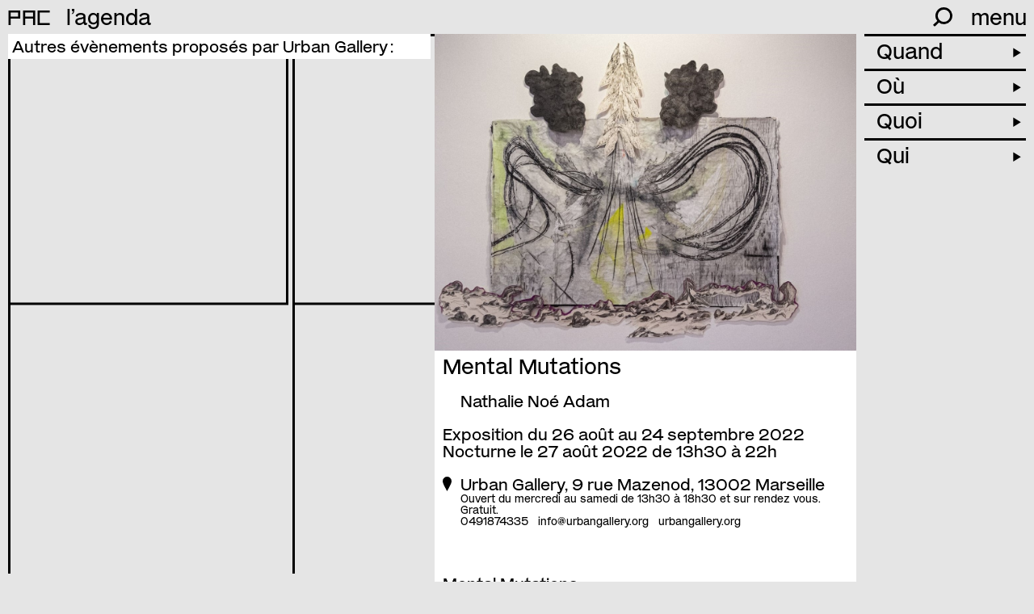

--- FILE ---
content_type: text/html; charset=UTF-8
request_url: https://p-a-c.fr/les-membres/urban-gallery/mental-mutations
body_size: 9962
content:

<!DOCTYPE html>
<html lang="fr">
	<head>
		<!-- Init tags -->
	    <meta charset="UTF-8">
	    <meta http-equiv="X-UA-Compatible" content="IE=edge">
	    <meta name="viewport" content="width=device-width, initial-scale=1">

	    <!-- Main tags -->
	    <title>PAC · Provence Art Contemporain – Mental Mutations</title>
	    <meta name="description" content="Mental Mutations Le dessin est un savant mélange entre ce qui est de l’ordre du savoir - faire, du regard et de l’intuition de l’artiste. Les œuvres montrées dans l’exposition Mental Mutations sont …">

	    <!-- Social tags -->
		<meta property="og:type" content="website">
		<meta property="og:title" content="PAC · Provence Art Contemporain – Mental Mutations">
		<meta property="og:description" content="Mental Mutations Le dessin est un savant mélange entre ce qui est de l’ordre du savoir - faire, du regard et de l’intuition de l’artiste. Les œuvres montrées dans l’exposition Mental Mutations sont …">
		<meta property="og:url" content="https://p-a-c.fr/les-membres/urban-gallery/mental-mutations">

		<!-- Twitter -->
		<meta name="twitter:card" content="summary" />
		<meta name="twitter:title" content="PAC · Provence Art Contemporain – Mental Mutations" />
		<meta name="twitter:description" content="Mental Mutations Le dessin est un savant mélange entre ce qui est de l’ordre du savoir - faire, du regard et de l’intuition de l’artiste. Les œuvres montrées dans l’exposition Mental Mutations sont …" />

					<meta property="og:image" content="https://p-a-c.fr/media/pages/les-membres/urban-gallery/mental-mutations/2cd1ba17e0-1672214404/antidote-la-naissance-nna-redimmen-c-mike-zenari.jpg">
			<meta name="twitter:image" content="https://p-a-c.fr/media/pages/les-membres/urban-gallery/mental-mutations/2cd1ba17e0-1672214404/antidote-la-naissance-nna-redimmen-c-mike-zenari.jpg" />
		
        <link rel="icon" href="https://p-a-c.fr/favicon.svg">
        <link rel="apple-touch-icon" href="https://p-a-c.fr/favicon.png" sizes="180x180">

        <link rel="preload" href="https://p-a-c.fr/assets/fonts/mars-pac.woff2" as="font" type="font/woff2" crossorigin="anonymous">
        <link rel="preload" href="https://p-a-c.fr/assets/fonts/mars-pac-italic.woff2" as="font" type="font/woff2" crossorigin="anonymous">

	    <!-- CSS links -->
	    <link href="https://p-a-c.fr/assets/dist/styles.min.css?v=1740412547" rel="stylesheet">
	    <link rel="canonical" href="https://p-a-c.fr/les-membres/urban-gallery/mental-mutations">
	</head>

	
<body>
	
<header id="main-header" class="main-header closed">
	<div class="main-header-inner">
        <div class="main-header-top">
            <div class="logo ot-ss01">
                <a href="https://p-a-c.fr">PAC</a>
            </div>

                                                <div class="current">
                                                    <a class="label" href="https://p-a-c.fr/visiter/agenda" data-trigger="agenda">
                                l&#8217;agenda                            </a>
                                            </div>
                            
            <div class="hamburger-ctn">
                <div class="written">menu</div>
                <div class="hamburger"></div>
            </div>

            <div class="search-container">
                <div class="form-line">
                    <form id="search-form" class="show-close" action="https://p-a-c.fr/recherche">
                        <input type="search" id="search-input" name="q" placeholder="recherche" autocomplete="off" spellcheck="false">
                        <div class="icon">
                            <button id="search-submit" type="submit"><svg xmlns="http://www.w3.org/2000/svg" viewBox="0 0 25.1 25.2"><path d="M14.1,0A11,11,0,0,0,5.4,17.7L0,23.1l2.1,2.1,5.4-5.4a11.08,11.08,0,0,0,15.4-2.2A11.1,11.1,0,0,0,20.7,2.2,11.36,11.36,0,0,0,14.1,0Zm0,19a8,8,0,1,1,8-8,8,8,0,0,1-8,8Z"/></svg></button>
                            <div class="close close-search"><div class="cross"></div></div>
                        </div>
                    </form>
                </div>
                <div class="icon-line">
                    <div class="icon open-search">
                        <svg xmlns="http://www.w3.org/2000/svg" viewBox="0 0 25.1 25.2"><path d="M14.1,0A11,11,0,0,0,5.4,17.7L0,23.1l2.1,2.1,5.4-5.4a11.08,11.08,0,0,0,15.4-2.2A11.1,11.1,0,0,0,20.7,2.2,11.36,11.36,0,0,0,14.1,0Zm0,19a8,8,0,1,1,8-8,8,8,0,0,1-8,8Z"/></svg>                    </div>
                </div>
            </div>
        </div>

        
        <div class="main-header-menu">
            <div id="menu" class="menu closed">
                <div class="menu-inner">
                    <div class="menu-line"><a href="https://p-a-c.fr/visiter/agenda">l&#8217;agenda</a></div>
                    <div class="menu-line"><a href="https://p-a-c.fr/visiter/carte">la carte</a></div>
                                        <div class="menu-line"><a href="https://p-a-c.fr/le-journal">le journal</a></div>
                    
                    <div class="menu-line with-dropdown closed" data-id="le-reseau">
                        <a class="menu-line-toggle" href="https://p-a-c.fr/le-reseau">
                            le réseau                            <span class="arrow">►</span>
                        </a>
                        <div class="menu-line-dropdown">
                            <ul>
                                <li><a class="active" href="https://p-a-c.fr/le-reseau#histoire" data-scrollto="#histoire">histoire</a></li><li><a href="https://p-a-c.fr/le-reseau#missions" data-scrollto="#missions">missions</a></li><li><a href="https://p-a-c.fr/le-reseau#membres" data-scrollto="#membres">membres</a></li><li><a href="https://p-a-c.fr/le-reseau#gouvernance" data-scrollto="#gouvernance">gouvernance</a></li><li><a href="https://p-a-c.fr/le-reseau#devenir-membre" data-scrollto="#devenir-membre">devenir membre</a></li><li><a href="https://p-a-c.fr/le-reseau#rapports-dactivites" data-scrollto="#rapports-dactivites">rapports d&#8217;activités</a></li><li><a href="https://p-a-c.fr/le-reseau#partenaires" data-scrollto="#partenaires">partenaires</a></li>                            </ul>
                        </div>
                    </div>

                    <div class="menu-line"><a href="https://p-a-c.fr/le-lieu">le lieu</a></div>

                                            <div class="menu-line with-dropdown closed" data-id="festival">
                            <a class="menu-line-toggle" href="https://p-a-c.fr/le-festival">
                                le festival                                <span class="arrow">►</span>
                            </a>
                            <div class="menu-line-dropdown">
                                <ul>
                                                                    <li>
                                                                                <a href="https://p-a-c.fr/le-festival#le-printemps-de-lart-contemporain-2025" data-scrollto="#le-printemps-de-lart-contemporain-2025">
                                            à propos                                        </a>
                                    </li>
                                                                        <li>
                                                                                <a href="https://p-a-c.fr/le-festival#calendrier" data-scrollto="#calendrier">
                                            l&#8217;agenda                                        </a>
                                    </li>
                                                                        <li>
                                                                                <a href="https://p-a-c.fr/le-festival#les-circuits" data-scrollto="#les-circuits">
                                            les circuits                                        </a>
                                    </li>
                                                                        <li>
                                                                                <a href="https://p-a-c.fr/le-festival#lapp-cur8" data-scrollto="#lapp-cur8">
                                            l&#8217;app cur8                                        </a>
                                    </li>
                                                                        <li>
                                                                                <a href="https://p-a-c.fr/le-festival#editions-passees" data-scrollto="#editions-passees">
                                            les éditions passées                                        </a>
                                    </li>
                                                                    </ul>
                            </div>
                        </div>
                    
                    <div class="menu-line with-dropdown closed" data-id="ressources">
                        <a class="menu-line-toggle" href="https://p-a-c.fr/ressources">
                            les ressources                            <span class="arrow">►</span>
                        </a>
                        <div class="menu-line-dropdown">
                            <ul>
                                                            <li>
                                    <a href="https://p-a-c.fr/ressources/outils">
                                        outils                                    </a>
                                </li>
                                                                <li>
                                    <a href="https://p-a-c.fr/ressources/actions-du-reseau">
                                        actions du réseau                                    </a>
                                </li>
                                                                <li>
                                    <a href="https://p-a-c.fr/ressources/opportunites">
                                        opportunités                                    </a>
                                </li>
                                                            </ul>
                        </div>
                    </div>

                    <div class="menu-line"><a href="https://p-a-c.fr/visiter/archives">les archives</a></div>

                    <div class="menu-line" data-id="contact">
                        <a href="https://p-a-c.fr/contact">contact</a>
                    </div>

                    <div class="menu-line" data-id="newsletter">
                        <a href="https://p-a-c.fr/contact">newsletter</a>
                    </div>

                    <div class="menu-border"></div>
                </div>
            </div>
        </div>
	</div>
</header>

	<div id="container" class="no-mixitup container filters-shown" data-page="event" data-filtersUrl="https://p-a-c.fr/visiter/agenda">
		<div class="container-inner">

							<div class="container-inner-cards cards-grid half-with-margin scrollable">
                                        <div class="cards-headline">
                        Autres évènements proposés par Urban Gallery&#8239;:
                    </div>
					<div class="cards-grid-inner">
											</div>
				</div>
			
			<div class="container-inner-text half-with-margin">
				
            <div class="carousel-block swiper-container no-margin" data-ratio="1/1">
            <div class="swiper-bottom">
                <div class="swiper-pagination"></div>
                <div class="swiper-lightbox"></div>
                <div class="swiper-prev"><svg xmlns="http://www.w3.org/2000/svg" xmlns:xlink="http://www.w3.org/1999/xlink" viewBox="0 0 58.71 45"><defs><style>.cls-1,.cls-3{fill:none;}.cls-2{clip-path:url(#clip-path);}.cls-3{stroke:#231f20;stroke-width:3px;}</style><clipPath id="clip-path"><rect class="cls-1" width="58.71" height="45"/></clipPath></defs><title>Fichier 1</title><g id="Calque_2" data-name="Calque 2"><g id="Calque_1-2" data-name="Calque 1"><g class="cls-2"><line class="cls-3" x1="58.71" y1="22.5" x2="3.34" y2="22.5"/><polyline class="cls-3" points="22.8 43.96 2.08 22.5 22.8 1.04"/></g></g></g></svg></div>
                <div class="swiper-next"><svg xmlns="http://www.w3.org/2000/svg" xmlns:xlink="http://www.w3.org/1999/xlink" viewBox="0 0 58.71 45"><defs><style>.cls-1,.cls-3{fill:none;}.cls-2{clip-path:url(#clip-path);}.cls-3{stroke:#231f20;stroke-width:3px;}</style><clipPath id="clip-path" transform="translate(0 0)"><rect class="cls-1" width="58.71" height="45"/></clipPath></defs><title>Fichier 1</title><g id="Calque_2" data-name="Calque 2"><g id="Calque_1-2" data-name="Calque 1"><g class="cls-2"><line class="cls-3" y1="22.5" x2="55.37" y2="22.5"/><polyline class="cls-3" points="35.91 1.04 56.63 22.5 35.91 43.96"/></g></g></g></svg></div>
            </div>
            <div class="swiper-wrapper">
                                <div class="swiper-slide image">
                    <div class="caption hide"><p>Nathalie Noé Adam, <em>Antidote - la naissance</em>, technique mixte, 140 x 130&#160;cm, 2022, C- Mike Zenari</p></div>
                    <img src="https://p-a-c.fr/media/pages/les-membres/urban-gallery/mental-mutations/2cd1ba17e0-1672214404/antidote-la-naissance-nna-redimmen-c-mike-zenari.jpg" data-hd="https://p-a-c.fr/media/pages/les-membres/urban-gallery/mental-mutations/2cd1ba17e0-1672214404/antidote-la-naissance-nna-redimmen-c-mike-zenari.jpg" alt="Nathalie Noé Adam, *Antidote - la naissance*, technique mixte, 140 x 130 cm, 2022, C- Mike Zenari" style="object-fit: cover; object-position: 50% 50%;font-family: 'object-fit: cover; object-position: 50% 50%;'">
                </div>
                                <div class="swiper-slide image">
                    <div class="caption hide"><p>Nathalie Noé Adam, <em>Matin</em>, crayon graphite sur papier, 2022</p></div>
                    <img src="https://p-a-c.fr/media/pages/les-membres/urban-gallery/mental-mutations/1cca5b74ca-1672214404/matin-2022-reduit.jpg" data-hd="https://p-a-c.fr/media/pages/les-membres/urban-gallery/mental-mutations/1cca5b74ca-1672214404/matin-2022-reduit.jpg" alt="Nathalie Noé Adam, *Matin*, crayon graphite sur papier, 2022" style="object-fit: cover; object-position: 50% 50%;font-family: 'object-fit: cover; object-position: 50% 50%;'">
                </div>
                                <div class="swiper-slide image">
                    <div class="caption hide"><p>Nathalie Noé Adam, <em>Toxic</em>, crayon graphite sur papier, 2021</p></div>
                    <img src="https://p-a-c.fr/media/pages/les-membres/urban-gallery/mental-mutations/665b9975c9-1672214404/toxic-15-2017reduit.jpg" data-hd="https://p-a-c.fr/media/pages/les-membres/urban-gallery/mental-mutations/665b9975c9-1672214404/toxic-15-2017reduit.jpg" alt="Nathalie Noé Adam, *Toxic*, crayon graphite sur papier, 2021" style="object-fit: cover; object-position: 50% 50%;font-family: 'object-fit: cover; object-position: 50% 50%;'">
                </div>
                            </div>
        </div>
    

				<div class="text-block white-background no-margin">
					<h2>Mental Mutations</h2>

                    
                    					<ul class="artists">
												<li>Nathalie Noé Adam</li>
											</ul>
                    
					
											<ul class="dates">
														<li class="date">
								Exposition du 26 août au 24 septembre 2022                                							</li>
							
							
                            
    
                <li class="date">
            Nocturne le 27 août 2022 de 13h30 à&nbsp;22h        </li>
        
    
                                                        						</ul>
					
					<div class="location">
    <div class="location-marker"><svg xmlns="http://www.w3.org/2000/svg" viewBox="0 0 67.77 108.69"><path d="M67.77,33.88c0,18.71-26.34,58.88-34.16,74.81C25.81,92.77,0,52.6,0,33.88a33.88,33.88,0,0,1,67.77,0"/></svg></div>
    <div class="location-content">

                    <div class="location-main">
                <a href="https://p-a-c.fr/les-membres/urban-gallery">
                    Urban Gallery, 9 rue Mazenod, 13002 Marseille                 </a>
            </div>
            <div class="location-secondary">
                
                Ouvert du mercredi au samedi de 13h30 à 18h30 et sur rendez vous.                 Gratuit.            </div>
            <div class="location-links">
                <a href="tel:0491874335">0491874335</a>                <a href="mailto:&#105;&#110;&#x66;&#111;&#x40;&#117;&#114;&#x62;&#x61;&#110;&#x67;&#97;&#108;&#108;&#101;&#x72;&#x79;&#46;&#x6f;&#114;&#103;">&#x69;&#x6e;&#102;&#x6f;&#64;&#x75;&#114;&#x62;&#x61;&#110;&#103;&#97;&#x6c;&#108;&#x65;&#x72;&#x79;&#46;&#111;&#114;&#x67;</a>                <a href="http://urbangallery.org" target="_blank" rel="noopener">urbangallery.org</a>            </div>
                    
    </div>
</div>

					<div class="text">
						<p>Mental Mutations<br><span class="spacer"></span>
Le dessin est un savant mélange entre ce qui est de l&#8217;ordre du savoir - faire, du regard et  de l&#8217;intuition de l’artiste. Les œuvres montrées dans l&#8217;exposition Mental Mutations sont nées à partir des réflexions de Nathalie sur ce qui relève de l&#8217;observation et ce qui serait une évocation visuelle abstraite du travail mental.<br><span class="spacer"></span>
L&#8217;artiste se sert notamment de la méditation pour guider son trait. La méditation a pris une place centrale dans la vie de Nathalie et elle l&#8217;intègre donc naturellement dans son travail. Dans la série des Mentals  elle amorce chaque dessin après avoir effectué une méditation. Grace à cette technique elle relie le visible à la pensée, la représentation à l’énergie qui la guide. Ainsi le trait se libère de l’objet et suit la pensée évocatrice.<br><span class="spacer"></span>
Elle se réfère ainsi à des questions métaphysiques de l&#8217;existence humaine pour créer des œuvres qui nous racontent l’interférence entre l’humain, son corps, son action, et le monde extérieur qui l’entoure.</p>					</div>
                                        
                    <footer class="event-footer">
                        <ul class="tags no-list-style">
        </ul>
                        <div class="facebook-share">
                            <a href="https://www.facebook.com/sharer/sharer.php?u=https://p-a-c.fr/les-membres/urban-gallery/mental-mutations" target="_blank" rel="noopener">Partager sur Facebook</a>
                        </div>
                    </footer>
				</div>

                			</div>

                            
    
<div class="container-filters">
    <div class="mobile-only mobile-filters-title">
        <div class="left">
            <div class="default">Trier</div>
            <div class="active hide"></div>
        </div><div class="right"><div class="plus"></div></div>
    </div>
    <ul class="filters">
        <li class="filter-block" data-type="quand">
            <div class="filter-title">Quand <span class="arrow">►</span></div>
            <div class="filter-inner">
                                    <div id="date-picker"></div>
                            </div>
        </li>
        <li class="filter-block" data-type="ou">
            <div class="filter-title">Où <span class="arrow">►</span></div>
            <div class="filter-inner">
                <fieldset data-filter-group>
                                        <div class="toggle-container">
                        <div class="toggle-trigger" data-filter="ville-aix-en-provence">Aix-en-Provence</div>
                        <div class="toggle-group">
                            <div class="toggle-inner">
                                                                <button data-filter="lieu-3-bis-f">3 bis f | Centre d'arts contemporains d'intérêt national</button>
                                                                <button data-filter="lieu-musee-du-pavillon-de-vendome">Musées d'Aix-en-Provence⎪Musée du Pavillon de Vendôme</button>
                                                                <button data-filter="lieu-voyons-voir-art-contemporain-et-territoire">voyons voir art contemporain et territoire</button>
                                                            </div>
                        </div>
                    </div>
                                        <div class="toggle-container">
                        <div class="toggle-trigger" data-filter="ville-chateauneuf-le-rouge">Châteauneuf-le-Rouge</div>
                        <div class="toggle-group">
                            <div class="toggle-inner">
                                                                <button data-filter="lieu-mac-arteum-musee-d-art-contemporain">MAC Arteum – centre d’Art Contemporain</button>
                                                            </div>
                        </div>
                    </div>
                                        <div class="toggle-container">
                        <div class="toggle-trigger" data-filter="ville-istres">Istres</div>
                        <div class="toggle-group">
                            <div class="toggle-inner">
                                                                <button data-filter="lieu-polaris-centre-d-art-metropole-aix-marseille-provence">Polaris centre d’art - Métropole Aix-Marseille-Provence</button>
                                                            </div>
                        </div>
                    </div>
                                        <div class="toggle-container">
                        <div class="toggle-trigger" data-filter="ville-marseille">Marseille</div>
                        <div class="toggle-group">
                            <div class="toggle-inner">
                                                                <button data-filter="lieu-american-gallery">American Gallery</button>
                                                                <button data-filter="lieu-art-cade">art-cade *</button>
                                                                <button data-filter="lieu-zemma">Atelier-galerie Zemma</button>
                                                                <button data-filter="lieu-jeanne-barret">Ateliers Jeanne Barret</button>
                                                                <button data-filter="lieu-beaux-arts-de-marseille-campus-art-mediterranee">Beaux-Arts de Marseille — Campus art Méditerranée</button>
                                                                <button data-filter="lieu-centre-photographique-marseille">Centre Photographique Marseille</button>
                                                                <button data-filter="lieu-cirva">Cirva</button>
                                                                <button data-filter="lieu-digitale-zone">Digitale Zone</button>
                                                                <button data-filter="lieu-dos-mares">Dos Mares</button>
                                                                <button data-filter="lieu-https-mucem-org">Esplanade du Fort Saint-Jean - MUCEM</button>
                                                                <button data-filter="lieu-fotokino">Fotokino</button>
                                                                <button data-filter="lieu-fracsudcitedelartcontamporain">Frac Sud - Cité de l'art contemporain</button>
                                                                <button data-filter="lieu-friche-la-belle-de-mai">Friche La Belle de Mai</button>
                                                                <button data-filter="lieu-galerie-librairie-zoeme">Galerie-librairie Zoème</button>
                                                                <button data-filter="lieu-galerie-territoires-partages">Galerie Territoires Partagés</button>
                                                                <button data-filter="lieu-ifamm">IFAMM - Campus art Méditerranée</button>
                                                                <button data-filter="lieu-la-compagnie-lieu-de-creation">La Compagnie, lieu de création</button>
                                                                <button data-filter="lieu-le-33">Le 33</button>
                                                                <button data-filter="lieu-le-lieu">Le lieu</button>
                                                                <button data-filter="lieu-mucem">Mucem</button>
                                                                <button data-filter="lieu-sissi-club">sissi club</button>
                                                                <button data-filter="lieu-solo-sola">solə</button>
                                                                <button data-filter="lieu-triangle-france-asterides">Triangle – Astérides, centre d'art contemporain</button>
                                                            </div>
                        </div>
                    </div>
                                        <div class="toggle-container">
                        <div class="toggle-trigger" data-filter="ville-martigues">Martigues</div>
                        <div class="toggle-group">
                            <div class="toggle-inner">
                                                                <button data-filter="lieu-musee-ziem">Musée Ziem</button>
                                                            </div>
                        </div>
                    </div>
                                        <div class="toggle-container">
                        <div class="toggle-trigger" data-filter="ville-rognes">Rognes</div>
                        <div class="toggle-group">
                            <div class="toggle-inner">
                                                                <button data-filter="lieu-bonisson-art-center">Bonisson Art Center</button>
                                                            </div>
                        </div>
                    </div>
                                    </fieldset>
            </div>
        </li>
        <li class="filter-block" data-type="quoi">
            <div class="filter-title">Quoi <span class="arrow">►</span></div>
            <div class="filter-inner">
                <fieldset data-filter-group>
                                        <button data-filter="cat-ochuboyc">arts numériques</button>
                                        <button data-filter="cat-p1rzhdjl">Atelier</button>
                                        <button data-filter="cat-0557ln5d">Belle de Mai</button>
                                        <button data-filter="cat-t166ahqq">Concert</button>
                                        <button data-filter="cat-45wa1ar9">conférence</button>
                                        <button data-filter="cat-b3vi24p1">Cours Julien</button>
                                        <button data-filter="cat-77uzwufh">dessin</button>
                                        <button data-filter="cat-ef2d9m9n">En ligne</button>
                                        <button data-filter="cat-1b96mrc3">Espace public</button>
                                        <button data-filter="cat-pvcjubsr">Exposition</button>
                                        <button data-filter="cat-qtocgii2">Festival</button>
                                        <button data-filter="cat-lb34t636">Festival Parallèle</button>
                                        <button data-filter="cat-7r0kbcb5">Formation</button>
                                        <button data-filter="cat-f2bmfr9c">in situ</button>
                                        <button data-filter="cat-9rbkv8qm">Installation</button>
                                        <button data-filter="cat-7e6v1al6">Jeune public</button>
                                        <button data-filter="cat-5qpclnde">Journées Européennes du Patrimoine</button>
                                        <button data-filter="cat-3ym4ej27">La Plaine</button>
                                        <button data-filter="cat-jwekm6i0">Lecture</button>
                                        <button data-filter="cat-foj5prd2">Nocturne</button>
                                        <button data-filter="cat-5zsjlrg8">Pays d'Aix</button>
                                        <button data-filter="cat-0eix23e6">peinture</button>
                                        <button data-filter="cat-27zz889z">Performance</button>
                                        <button data-filter="cat-l2qeiaqa">photographie</button>
                                        <button data-filter="cat-zxybclqw">Portes ouvertes</button>
                                        <button data-filter="cat-zs0n7fqm">Projection</button>
                                        <button data-filter="cat-zx3fwtqx">Préfecture</button>
                                        <button data-filter="cat-sz8lgr77">Rencontre avec l’artiste</button>
                                        <button data-filter="cat-bvcv59r8">Rencontres</button>
                                        <button data-filter="cat-50un808p">Rentrée de l'art contemporain</button>
                                        <button data-filter="cat-fatkynr6">Restitution</button>
                                        <button data-filter="cat-a4p4g0wu">Résidence</button>
                                        <button data-filter="cat-gukheip6">Saint-Victor</button>
                                        <button data-filter="cat-9kjv7a38">Salon</button>
                                        <button data-filter="cat-woxlykql">sculpture</button>
                                        <button data-filter="cat-fq3ge01s">Signature</button>
                                        <button data-filter="cat-ngh60z19">Soirée spéciale</button>
                                        <button data-filter="cat-2vcg6dih">Spectacle</button>
                                        <button data-filter="cat-2n4ukt6q">Sur rendez-vous</button>
                                        <button data-filter="cat-r8kd7cjp">Table ronde</button>
                                        <button data-filter="cat-xihy2avh">Tangible</button>
                                        <button data-filter="cat-99wr71k0">Temps fort</button>
                                        <button data-filter="cat-pfjt3cu5">Tournée aixoise</button>
                                        <button data-filter="cat-vernissage">vernissage</button>
                                        <button data-filter="cat-pbkcpd19">vidéo</button>
                                        <button data-filter="cat-txgoew21">Visite commentée</button>
                                        <button data-filter="cat-c99z72v1">visites professionnelles</button>
                                    </fieldset>
            </div>
        </li>
        <li class="filter-block" data-type="qui">
            <div class="filter-title">Qui <span class="arrow">►</span></div>
            <div class="filter-inner">
                <fieldset data-filter-group>
                                        <button data-filter="artist-invitees">+ invité·es</button>
                                        <button data-filter="artist-agata-ingarden">Agata Ingarden</button>
                                        <button data-filter="artist-ahmed-bennani">Ahmed Bennani</button>
                                        <button data-filter="artist-aicha-hamu">Aicha Hamu</button>
                                        <button data-filter="artist-alexandre-takuya-kato">Alexandre-Takuya Kato</button>
                                        <button data-filter="artist-aline-lopes">Aline Lopes</button>
                                        <button data-filter="artist-amalia-laurent">Amalia Laurent</button>
                                        <button data-filter="artist-amaya-cascio">Amaya Cascio</button>
                                        <button data-filter="artist-andrea-aquilanti">Andrea Aquilanti</button>
                                        <button data-filter="artist-andrew-erdos">Andrew Erdos</button>
                                        <button data-filter="artist-ange-leccia">Ange Leccia</button>
                                        <button data-filter="artist-angela-detanico">Angela Detanico</button>
                                        <button data-filter="artist-anna-soret">Anna Soret</button>
                                        <button data-filter="artist-anne-goyer">Anne Goyer</button>
                                        <button data-filter="artist-apolline-lamoril">Apolline Lamoril</button>
                                        <button data-filter="artist-artistes-de-la-mediterranee">artistes de la méditerranée</button>
                                        <button data-filter="artist-atsuko-tanaka">Atsuko Tanaka</button>
                                        <button data-filter="artist-bachir-rouimi">Bachir Rouimi</button>
                                        <button data-filter="artist-baptiste-thiebaut-jacquel">Baptiste Thiebaut Jacquel</button>
                                        <button data-filter="artist-belette-b-verrey">Belette B. Verrey</button>
                                        <button data-filter="artist-bernard-plossu">Bernard Plossu</button>
                                        <button data-filter="artist-bill-armstrong">Bill Armstrong</button>
                                        <button data-filter="artist-benedicte-vallet">Bénédicte Vallet</button>
                                        <button data-filter="artist-carlotta-sanna">Carlotta Sanna</button>
                                        <button data-filter="artist-caroline-ricca-lee">Caroline Ricca Lee</button>
                                        <button data-filter="artist-cham-lavant">Cham Lavant</button>
                                        <button data-filter="artist-charlie-hamish-jeffery">Charlie Hamish Jeffery</button>
                                        <button data-filter="artist-charlotte-wanda">Charlotte Wanda</button>
                                        <button data-filter="artist-chikako-yamashiro">Chikako Yamashiro</button>
                                        <button data-filter="artist-christopher-yggdre">Christopher Yggdre</button>
                                        <button data-filter="artist-claire-olivier">Claire Olivier</button>
                                        <button data-filter="artist-claire-pondard">Claire Pondard</button>
                                        <button data-filter="artist-clarisse-pillard">Clarisse Pillard</button>
                                        <button data-filter="artist-clef-gremil">Clef Grémil</button>
                                        <button data-filter="artist-clement-cogitore">Clément Cogitore</button>
                                        <button data-filter="artist-cristina-barroso">Cristina Barroso</button>
                                        <button data-filter="artist-celia-cassai">Célia Cassaï</button>
                                        <button data-filter="artist-david-dellepiane">David Dellepiane</button>
                                        <button data-filter="artist-delphine-jungman">Delphine Jungman</button>
                                        <button data-filter="artist-dimitris-adam">Dimitris Adam</button>
                                        <button data-filter="artist-donatien-tapa">Donatien Tapa</button>
                                        <button data-filter="artist-elise-courcol-rozes">Elise Courcol Rozès</button>
                                        <button data-filter="artist-elissa-marchal">Elissa Marchal</button>
                                        <button data-filter="artist-ellvina-bimanato">Ellvina Bimanato</button>
                                        <button data-filter="artist-elvire-menetrier">Elvire Ménétrier</button>
                                        <button data-filter="artist-emilie-franco">Emilie Franco</button>
                                        <button data-filter="artist-emma-cambier">Emma Cambier</button>
                                        <button data-filter="artist-ernest-pignon-ernest">Ernest Pignon-Ernest</button>
                                        <button data-filter="artist-estrid-lutz">Estrid Lutz</button>
                                        <button data-filter="artist-eugene-pereira-tamayo">Eugène Pereira Tamayo</button>
                                        <button data-filter="artist-exposition-collective">Exposition collective</button>
                                        <button data-filter="artist-fabien-leaustic">Fabien Leaustic</button>
                                        <button data-filter="artist-fatih-akin">Fatih Akin</button>
                                        <button data-filter="artist-felix-colardelle">Felix Colardelle</button>
                                        <button data-filter="artist-flavien-demarigny">Flavien Demarigny</button>
                                        <button data-filter="artist-francis-picabia">Francis Picabia</button>
                                        <button data-filter="artist-felix-ziem">Félix Ziem</button>
                                        <button data-filter="artist-ghita-skali">Ghita Skali</button>
                                        <button data-filter="artist-ghizlane-sahli">Ghizlane Sahli</button>
                                        <button data-filter="artist-gianni-dessi">Gianni Dessi</button>
                                        <button data-filter="artist-gil-lekh">Gil Lekh</button>
                                        <button data-filter="artist-giulia-iacolutti">Giulia Iacolutti</button>
                                        <button data-filter="artist-goulven-delisle-gaelle-villedary">Goulven Delisle - Gaëlle Villedary</button>
                                        <button data-filter="artist-gregory-granados">Gregory Granados</button>
                                        <button data-filter="artist-gozo-yoshimasu">Gōzō Yoshimasu</button>
                                        <button data-filter="artist-hannan-jones">Hannan Jones</button>
                                        <button data-filter="artist-hassan-slaoui">Hassan Slaoui</button>
                                        <button data-filter="artist-hideki-umezawa">Hideki Umezawa</button>
                                        <button data-filter="artist-hilary-galbreaith">Hilary Galbreaith</button>
                                        <button data-filter="artist-hippolyne-nxnn">Hippolyne NxNN</button>
                                        <button data-filter="artist-hiroshi-yoshimura">Hiroshi Yoshimura</button>
                                        <button data-filter="artist-houssem-mokeddem">Houssem Mokeddem</button>
                                        <button data-filter="artist-helene-agofroy">Hélène Agofroy</button>
                                        <button data-filter="artist-idir-davaine">Idir Davaine</button>
                                        <button data-filter="artist-ines-di-folco-jemni">Inès Di Folco Jemni</button>
                                        <button data-filter="artist-isabelle-niveau-et-les-lyceens-de-kourou">Isabelle Niveau et les lycéens de Kourou</button>
                                        <button data-filter="artist-ix-dartayre">Ix Dartayre</button>
                                        <button data-filter="artist-jacques-averna">Jacques Averna</button>
                                        <button data-filter="artist-jaguar-anael-martin">Jaguar Anaël Martin</button>
                                        <button data-filter="artist-jean-charles-gil">Jean-Charles GIL</button>
                                        <button data-filter="artist-jennifer-lauren-martin">Jennifer Lauren Martin</button>
                                        <button data-filter="artist-jenny-abouav">Jenny Abouav</button>
                                        <button data-filter="artist-joel-ducorroy">Joël Ducorroy</button>
                                        <button data-filter="artist-julie-sas">Julie Sas</button>
                                        <button data-filter="artist-katerina-charou">Katerina Charou</button>
                                        <button data-filter="artist-keiji-uematsu">Keiji Uematsu</button>
                                        <button data-filter="artist-keita-mori-yoko-ono">Keita Mori Yoko Ono</button>
                                        <button data-filter="artist-kiana-hubert-low">Kiana Hubert-Low</button>
                                        <button data-filter="artist-laju-bourgain-theophylle-dcx">Laju Bourgain & Théophylle Dcx</button>
                                        <button data-filter="artist-laurence-merle">Laurence Merle</button>
                                        <button data-filter="artist-laurent-perbos">Laurent Perbos</button>
                                        <button data-filter="artist-les-etudiantes-de-l-esaaix">les étudiant·es de l'ESAAIX</button>
                                        <button data-filter="artist-lieko-shiga">Lieko Shiga</button>
                                        <button data-filter="artist-lila-crnogorac">Lila Crnogorac</button>
                                        <button data-filter="artist-lio-rof-sanchez">Lio Rof Sanchez</button>
                                        <button data-filter="artist-louise-chatelain">Louise Chatelain</button>
                                        <button data-filter="artist-luca-battaglia">Luca Battaglia</button>
                                        <button data-filter="artist-lucie-kerzerho">Lucie Kerzerho</button>
                                        <button data-filter="artist-ludovic-hadjeras">ludovic hadjeras</button>
                                        <button data-filter="artist-lulea-joachim-tran">Luléa Joachim-Tran</button>
                                        <button data-filter="artist-lea-pereyre">Léa Pereyre</button>
                                        <button data-filter="artist-lea-puissant">Léa Puissant</button>
                                        <button data-filter="artist-maksym-nakonechnyi">Maksym Nakonechnyi</button>
                                        <button data-filter="artist-malaz-usta">Malaz Usta</button>
                                        <button data-filter="artist-manon-ficuciello">Manon Ficuciello</button>
                                        <button data-filter="artist-manon-guillemot">Manon Guillemot</button>
                                        <button data-filter="artist-manon-worms">Manon Worms</button>
                                        <button data-filter="artist-manuel-castillo">Manuel Castillo</button>
                                        <button data-filter="artist-marc-aurele-ngoma">Marc-Aurèle Ngoma</button>
                                        <button data-filter="artist-marcela-santander-corvalan">Marcela Santander Corvalán</button>
                                        <button data-filter="artist-marcos-uriondo">Marcos Uriondo</button>
                                        <button data-filter="artist-margo-chou">Margo Chou</button>
                                        <button data-filter="artist-marguerite-marechal">Marguerite Maréchal</button>
                                        <button data-filter="artist-mariam-benbakkar">Mariam Benbakkar</button>
                                        <button data-filter="artist-marianne-wasowska">Marianne Wasowska</button>
                                        <button data-filter="artist-marie-laure-sasso-ladouce">Marie-Laure Sasso-Ladouce</button>
                                        <button data-filter="artist-marina-smorodinova">Marina Smorodinova</button>
                                        <button data-filter="artist-marion-genty">Marion Genty</button>
                                        <button data-filter="artist-martino-santori">Martino Santori</button>
                                        <button data-filter="artist-marylise-florid">Marylise Florid</button>
                                        <button data-filter="artist-matilda-pierre-et">Matilda Pierre et</button>
                                        <button data-filter="artist-maurice-de-vlaminck">Maurice de Vlaminck</button>
                                        <button data-filter="artist-maurizio-savini">Maurizio Savini</button>
                                        <button data-filter="artist-maelle-cappello">Maëlle Cappello</button>
                                        <button data-filter="artist-mailys-moanda">Maïlys Moanda</button>
                                        <button data-filter="artist-melissa-coote">Melissa Coote</button>
                                        <button data-filter="artist-mia-radford">Mia Radford</button>
                                        <button data-filter="artist-michel-szulc-krzyzanowski">Michel Szulc Krzyzanowski</button>
                                        <button data-filter="artist-mieko-shiomi">Mieko Shiomi</button>
                                        <button data-filter="artist-mohamed-el-khatib">Mohamed El Khatib</button>
                                        <button data-filter="artist-mohammed-laouli">Mohammed Laouli</button>
                                        <button data-filter="artist-melisande-pommier-ferri">Mélisande Pommier-Ferri</button>
                                        <button data-filter="artist-nabjibe-said">Nabjibe Said</button>
                                        <button data-filter="artist-nadia-kaabi-linke">Nadia Kaabi Linke</button>
                                        <button data-filter="artist-najoua-el-hitmi">Najoua El Hitmi</button>
                                        <button data-filter="artist-nawal-nouar">Nawal Nouar</button>
                                        <button data-filter="artist-nicolas-melodias">Nicolas Mélodias</button>
                                        <button data-filter="artist-nina-santes">Nina Santes</button>
                                        <button data-filter="artist-nobuko-watanabe">Nobuko Watanabe</button>
                                        <button data-filter="artist-noria-kaouadji">Noria Kaouadji</button>
                                        <button data-filter="artist-oliver-laric">Oliver Laric</button>
                                        <button data-filter="artist-park-sunyoon">PARK Sunyoon</button>
                                        <button data-filter="artist-patrick-bailly-maitre-grand">Patrick Bailly-Maitre-Grand</button>
                                        <button data-filter="artist-paul-de-saint-paul">Paul de Saint-Paul</button>
                                        <button data-filter="artist-peter-knapp">Peter Knapp</button>
                                        <button data-filter="artist-philippe-chitarrini">Philippe Chitarrini</button>
                                        <button data-filter="artist-pietro-ruffo">Pietro Ruffo</button>
                                        <button data-filter="artist-poolidor">Poolidor</button>
                                        <button data-filter="artist-rafael-garcia-godos">Rafael García-Godos</button>
                                        <button data-filter="artist-rafael-lain">Rafael Lain</button>
                                        <button data-filter="artist-raoul-dufy">Raoul Dufy</button>
                                        <button data-filter="artist-renata-pires-sola">Renata Pires Sola</button>
                                        <button data-filter="artist-rene-seyssaud">René Seyssaud</button>
                                        <button data-filter="artist-revolution-v52">REVOLUTION V52</button>
                                        <button data-filter="artist-romain-ravera">Romain Ravera</button>
                                        <button data-filter="artist-sacha-parent">Sacha Parent</button>
                                        <button data-filter="artist-safaa-erruas">Safaa Erruas</button>
                                        <button data-filter="artist-samir-kennedy">Samir Kennedy</button>
                                        <button data-filter="artist-sarah-netter">Sarah Netter</button>
                                        <button data-filter="artist-sergio-ceccotti">Sergio Ceccotti</button>
                                        <button data-filter="artist-shingo-yoshida">Shingo Yoshida</button>
                                        <button data-filter="artist-simon-dupety">Simon Dupety</button>
                                        <button data-filter="artist-slimen-el-kamel">Slimen El Kamel</button>
                                        <button data-filter="artist-suska-bastian">Suska Bastian</button>
                                        <button data-filter="artist-severina-ianakieva">Sévérina Ianakieva</button>
                                        <button data-filter="artist-tamar-hirschfeld">Tamar Hirschfeld</button>
                                        <button data-filter="artist-thibaud-d-abbesses">Thibaud d'Abbesses</button>
                                        <button data-filter="artist-tommy-goguely">Tommy Goguely</button>
                                        <button data-filter="artist-tsirihaka-harrivel">Tsirihaka Harrivel</button>
                                        <button data-filter="artist-valentin-saez">Valentin Saez</button>
                                        <button data-filter="artist-valentine-tiraboschi">Valentine Tiraboschi</button>
                                        <button data-filter="artist-vanessa-kintzel">Vanessa Kintzel</button>
                                        <button data-filter="artist-victor-gogly">Victor Gogly</button>
                                        <button data-filter="artist-victor-stoichita">Victor Stoichita</button>
                                        <button data-filter="artist-violette-boulanger">Violette Boulanger</button>
                                        <button data-filter="artist-vladimir-skoda">Vladimir Skoda</button>
                                        <button data-filter="artist-winnie-mo-rielly">Winnie Mo Rielly</button>
                                        <button data-filter="artist-yasmine-goudjil">Yasmine Goudjil</button>
                                        <button data-filter="artist-yassine-ben-abdallah">Yassine Ben Abdallah</button>
                                        <button data-filter="artist-yuyan-wang">Yuyan Wang</button>
                                        <button data-filter="artist-yves-schemoul">yves schemoul</button>
                                        <button data-filter="artist-ziyu-zhou">Ziyu Zhou</button>
                                        <button data-filter="artist-zoe-sinatti">Zoé Sinatti</button>
                                        <button data-filter="artist-alvaro-acosta">Álvaro Acosta</button>
                                        <button data-filter="artist-elodie-rougeaux-leaux">Élodie Rougeaux-Léaux</button>
                                    </fieldset>
            </div>
        </li>
    </ul>
</div>
            			
<div class="logo-background">
	<div class="logo">
		<div class="letter p">
			<div class="left"></div>
			<div class="top"></div>
			<div class="middle"></div>
			<div class="right"></div>
		</div>
		<div class="letter a">
			<div class="left"></div>
			<div class="top"></div>
			<div class="middle"></div>
			<div class="right"></div>
		</div>
		<div class="letter c">
			<div class="left"></div>
			<div class="top"></div>
			<div class="bottom"></div>
		</div>
	</div>
</div>
		</div>
	</div>

	
	<script>
	  	var _paq = window._paq || [];
                    _paq.push(['disableCookies']);
        		_paq.push(['trackPageView']);
	  	_paq.push(['enableLinkTracking']);
	    (function() {
	    	var u='https://statistiques.p-a-c.fr/';
	    	_paq.push(['setTrackerUrl', u+'matomo.php']);
	    	_paq.push(['setSiteId', 1]);
	    	var d=document, g=d.createElement('script'), s=d.getElementsByTagName('script')[0];
	    	g.type='text/javascript'; g.async=true; g.defer=true; g.src=u+'matomo.js'; s.parentNode.insertBefore(g,s);
	  	})();
	</script>

<script src="https://p-a-c.fr/assets/dist/scripts.min.js?v=1746087990"></script></body>
</html>
